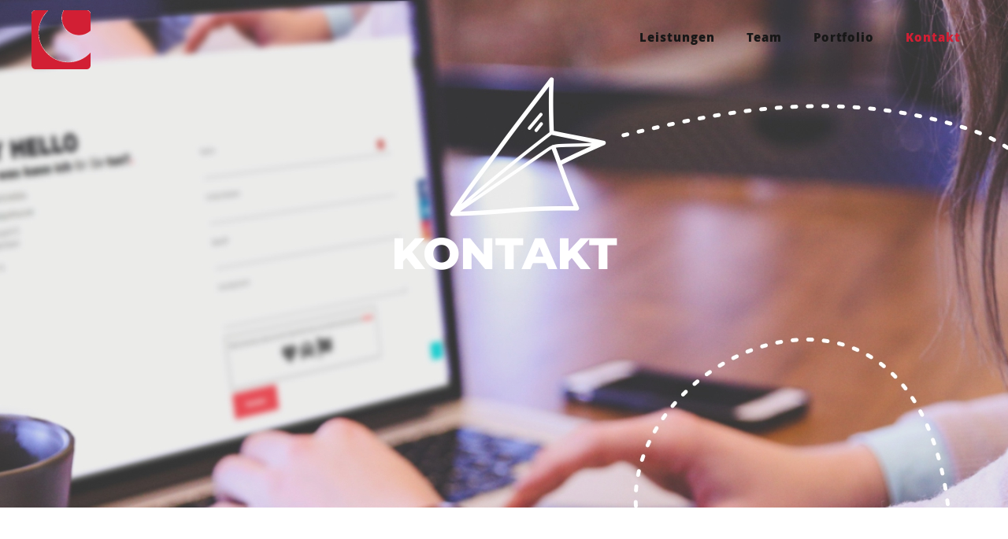

--- FILE ---
content_type: text/html; charset=UTF-8
request_url: https://www.grafiquo.de/kontakt/
body_size: 16015
content:
<!DOCTYPE html>
<html lang="de">
<head>
				
			<meta property="og:url" content="https://www.grafiquo.de/kontakt/"/>
			<meta property="og:type" content="article"/>
			<meta property="og:title" content="Kontakt"/>
			<meta property="og:description" content="Grafik- und Webdesign Bad Essen"/>
			<meta property="og:image" content=""/>
		
		
		<meta charset="UTF-8"/>
		<link rel="profile" href="http://gmpg.org/xfn/11"/>
		
				<meta name="viewport" content="width=device-width,initial-scale=1,user-scalable=yes">
		<meta name='robots' content='index, follow, max-image-preview:large, max-snippet:-1, max-video-preview:-1' />
	<style>img:is([sizes="auto" i], [sizes^="auto," i]) { contain-intrinsic-size: 3000px 1500px }</style>
	
	<!-- This site is optimized with the Yoast SEO plugin v25.3 - https://yoast.com/wordpress/plugins/seo/ -->
	<title>Kontakt - grafiquo Werbeatelier Bad Essen</title>
	<link rel="canonical" href="https://www.grafiquo.de/kontakt/" />
	<meta property="og:locale" content="de_DE" />
	<meta property="og:type" content="article" />
	<meta property="og:title" content="Kontakt - grafiquo Werbeatelier Bad Essen" />
	<meta property="og:url" content="https://www.grafiquo.de/kontakt/" />
	<meta property="og:site_name" content="grafiquo Werbeatelier Bad Essen" />
	<meta property="article:modified_time" content="2025-10-20T13:13:46+00:00" />
	<meta name="twitter:card" content="summary_large_image" />
	<meta name="twitter:label1" content="Geschätzte Lesezeit" />
	<meta name="twitter:data1" content="1 Minute" />
	<script type="application/ld+json" class="yoast-schema-graph">{"@context":"https://schema.org","@graph":[{"@type":"WebPage","@id":"https://www.grafiquo.de/kontakt/","url":"https://www.grafiquo.de/kontakt/","name":"Kontakt - grafiquo Werbeatelier Bad Essen","isPartOf":{"@id":"https://www.grafiquo.de/#website"},"datePublished":"2018-03-29T08:05:23+00:00","dateModified":"2025-10-20T13:13:46+00:00","breadcrumb":{"@id":"https://www.grafiquo.de/kontakt/#breadcrumb"},"inLanguage":"de","potentialAction":[{"@type":"ReadAction","target":["https://www.grafiquo.de/kontakt/"]}]},{"@type":"BreadcrumbList","@id":"https://www.grafiquo.de/kontakt/#breadcrumb","itemListElement":[{"@type":"ListItem","position":1,"name":"Startseite","item":"https://www.grafiquo.de/"},{"@type":"ListItem","position":2,"name":"Kontakt"}]},{"@type":"WebSite","@id":"https://www.grafiquo.de/#website","url":"https://www.grafiquo.de/","name":"grafiquo Werbeatelier Bad Essen","description":"Grafik- und Webdesign Bad Essen","potentialAction":[{"@type":"SearchAction","target":{"@type":"EntryPoint","urlTemplate":"https://www.grafiquo.de/?s={search_term_string}"},"query-input":{"@type":"PropertyValueSpecification","valueRequired":true,"valueName":"search_term_string"}}],"inLanguage":"de"}]}</script>
	<!-- / Yoast SEO plugin. -->



<link rel="alternate" type="application/rss+xml" title="grafiquo Werbeatelier Bad Essen &raquo; Feed" href="https://www.grafiquo.de/feed/" />
<link rel="alternate" type="application/rss+xml" title="grafiquo Werbeatelier Bad Essen &raquo; Kommentar-Feed" href="https://www.grafiquo.de/comments/feed/" />
<script type="text/javascript">
/* <![CDATA[ */
window._wpemojiSettings = {"baseUrl":"https:\/\/s.w.org\/images\/core\/emoji\/16.0.1\/72x72\/","ext":".png","svgUrl":"https:\/\/s.w.org\/images\/core\/emoji\/16.0.1\/svg\/","svgExt":".svg","source":{"concatemoji":"https:\/\/www.grafiquo.de\/wp-includes\/js\/wp-emoji-release.min.js?ver=6.8.3"}};
/*! This file is auto-generated */
!function(s,n){var o,i,e;function c(e){try{var t={supportTests:e,timestamp:(new Date).valueOf()};sessionStorage.setItem(o,JSON.stringify(t))}catch(e){}}function p(e,t,n){e.clearRect(0,0,e.canvas.width,e.canvas.height),e.fillText(t,0,0);var t=new Uint32Array(e.getImageData(0,0,e.canvas.width,e.canvas.height).data),a=(e.clearRect(0,0,e.canvas.width,e.canvas.height),e.fillText(n,0,0),new Uint32Array(e.getImageData(0,0,e.canvas.width,e.canvas.height).data));return t.every(function(e,t){return e===a[t]})}function u(e,t){e.clearRect(0,0,e.canvas.width,e.canvas.height),e.fillText(t,0,0);for(var n=e.getImageData(16,16,1,1),a=0;a<n.data.length;a++)if(0!==n.data[a])return!1;return!0}function f(e,t,n,a){switch(t){case"flag":return n(e,"\ud83c\udff3\ufe0f\u200d\u26a7\ufe0f","\ud83c\udff3\ufe0f\u200b\u26a7\ufe0f")?!1:!n(e,"\ud83c\udde8\ud83c\uddf6","\ud83c\udde8\u200b\ud83c\uddf6")&&!n(e,"\ud83c\udff4\udb40\udc67\udb40\udc62\udb40\udc65\udb40\udc6e\udb40\udc67\udb40\udc7f","\ud83c\udff4\u200b\udb40\udc67\u200b\udb40\udc62\u200b\udb40\udc65\u200b\udb40\udc6e\u200b\udb40\udc67\u200b\udb40\udc7f");case"emoji":return!a(e,"\ud83e\udedf")}return!1}function g(e,t,n,a){var r="undefined"!=typeof WorkerGlobalScope&&self instanceof WorkerGlobalScope?new OffscreenCanvas(300,150):s.createElement("canvas"),o=r.getContext("2d",{willReadFrequently:!0}),i=(o.textBaseline="top",o.font="600 32px Arial",{});return e.forEach(function(e){i[e]=t(o,e,n,a)}),i}function t(e){var t=s.createElement("script");t.src=e,t.defer=!0,s.head.appendChild(t)}"undefined"!=typeof Promise&&(o="wpEmojiSettingsSupports",i=["flag","emoji"],n.supports={everything:!0,everythingExceptFlag:!0},e=new Promise(function(e){s.addEventListener("DOMContentLoaded",e,{once:!0})}),new Promise(function(t){var n=function(){try{var e=JSON.parse(sessionStorage.getItem(o));if("object"==typeof e&&"number"==typeof e.timestamp&&(new Date).valueOf()<e.timestamp+604800&&"object"==typeof e.supportTests)return e.supportTests}catch(e){}return null}();if(!n){if("undefined"!=typeof Worker&&"undefined"!=typeof OffscreenCanvas&&"undefined"!=typeof URL&&URL.createObjectURL&&"undefined"!=typeof Blob)try{var e="postMessage("+g.toString()+"("+[JSON.stringify(i),f.toString(),p.toString(),u.toString()].join(",")+"));",a=new Blob([e],{type:"text/javascript"}),r=new Worker(URL.createObjectURL(a),{name:"wpTestEmojiSupports"});return void(r.onmessage=function(e){c(n=e.data),r.terminate(),t(n)})}catch(e){}c(n=g(i,f,p,u))}t(n)}).then(function(e){for(var t in e)n.supports[t]=e[t],n.supports.everything=n.supports.everything&&n.supports[t],"flag"!==t&&(n.supports.everythingExceptFlag=n.supports.everythingExceptFlag&&n.supports[t]);n.supports.everythingExceptFlag=n.supports.everythingExceptFlag&&!n.supports.flag,n.DOMReady=!1,n.readyCallback=function(){n.DOMReady=!0}}).then(function(){return e}).then(function(){var e;n.supports.everything||(n.readyCallback(),(e=n.source||{}).concatemoji?t(e.concatemoji):e.wpemoji&&e.twemoji&&(t(e.twemoji),t(e.wpemoji)))}))}((window,document),window._wpemojiSettings);
/* ]]> */
</script>
<link rel='stylesheet' id='cf7ic_style-css' href='https://www.grafiquo.de/wp-content/plugins/contact-form-7-image-captcha/css/cf7ic-style.css?ver=3.3.7' type='text/css' media='all' />
<style id='wp-emoji-styles-inline-css' type='text/css'>

	img.wp-smiley, img.emoji {
		display: inline !important;
		border: none !important;
		box-shadow: none !important;
		height: 1em !important;
		width: 1em !important;
		margin: 0 0.07em !important;
		vertical-align: -0.1em !important;
		background: none !important;
		padding: 0 !important;
	}
</style>
<link rel='stylesheet' id='wp-block-library-css' href='https://www.grafiquo.de/wp-includes/css/dist/block-library/style.min.css?ver=6.8.3' type='text/css' media='all' />
<style id='classic-theme-styles-inline-css' type='text/css'>
/*! This file is auto-generated */
.wp-block-button__link{color:#fff;background-color:#32373c;border-radius:9999px;box-shadow:none;text-decoration:none;padding:calc(.667em + 2px) calc(1.333em + 2px);font-size:1.125em}.wp-block-file__button{background:#32373c;color:#fff;text-decoration:none}
</style>
<style id='global-styles-inline-css' type='text/css'>
:root{--wp--preset--aspect-ratio--square: 1;--wp--preset--aspect-ratio--4-3: 4/3;--wp--preset--aspect-ratio--3-4: 3/4;--wp--preset--aspect-ratio--3-2: 3/2;--wp--preset--aspect-ratio--2-3: 2/3;--wp--preset--aspect-ratio--16-9: 16/9;--wp--preset--aspect-ratio--9-16: 9/16;--wp--preset--color--black: #000000;--wp--preset--color--cyan-bluish-gray: #abb8c3;--wp--preset--color--white: #ffffff;--wp--preset--color--pale-pink: #f78da7;--wp--preset--color--vivid-red: #cf2e2e;--wp--preset--color--luminous-vivid-orange: #ff6900;--wp--preset--color--luminous-vivid-amber: #fcb900;--wp--preset--color--light-green-cyan: #7bdcb5;--wp--preset--color--vivid-green-cyan: #00d084;--wp--preset--color--pale-cyan-blue: #8ed1fc;--wp--preset--color--vivid-cyan-blue: #0693e3;--wp--preset--color--vivid-purple: #9b51e0;--wp--preset--gradient--vivid-cyan-blue-to-vivid-purple: linear-gradient(135deg,rgba(6,147,227,1) 0%,rgb(155,81,224) 100%);--wp--preset--gradient--light-green-cyan-to-vivid-green-cyan: linear-gradient(135deg,rgb(122,220,180) 0%,rgb(0,208,130) 100%);--wp--preset--gradient--luminous-vivid-amber-to-luminous-vivid-orange: linear-gradient(135deg,rgba(252,185,0,1) 0%,rgba(255,105,0,1) 100%);--wp--preset--gradient--luminous-vivid-orange-to-vivid-red: linear-gradient(135deg,rgba(255,105,0,1) 0%,rgb(207,46,46) 100%);--wp--preset--gradient--very-light-gray-to-cyan-bluish-gray: linear-gradient(135deg,rgb(238,238,238) 0%,rgb(169,184,195) 100%);--wp--preset--gradient--cool-to-warm-spectrum: linear-gradient(135deg,rgb(74,234,220) 0%,rgb(151,120,209) 20%,rgb(207,42,186) 40%,rgb(238,44,130) 60%,rgb(251,105,98) 80%,rgb(254,248,76) 100%);--wp--preset--gradient--blush-light-purple: linear-gradient(135deg,rgb(255,206,236) 0%,rgb(152,150,240) 100%);--wp--preset--gradient--blush-bordeaux: linear-gradient(135deg,rgb(254,205,165) 0%,rgb(254,45,45) 50%,rgb(107,0,62) 100%);--wp--preset--gradient--luminous-dusk: linear-gradient(135deg,rgb(255,203,112) 0%,rgb(199,81,192) 50%,rgb(65,88,208) 100%);--wp--preset--gradient--pale-ocean: linear-gradient(135deg,rgb(255,245,203) 0%,rgb(182,227,212) 50%,rgb(51,167,181) 100%);--wp--preset--gradient--electric-grass: linear-gradient(135deg,rgb(202,248,128) 0%,rgb(113,206,126) 100%);--wp--preset--gradient--midnight: linear-gradient(135deg,rgb(2,3,129) 0%,rgb(40,116,252) 100%);--wp--preset--font-size--small: 13px;--wp--preset--font-size--medium: 20px;--wp--preset--font-size--large: 36px;--wp--preset--font-size--x-large: 42px;--wp--preset--spacing--20: 0.44rem;--wp--preset--spacing--30: 0.67rem;--wp--preset--spacing--40: 1rem;--wp--preset--spacing--50: 1.5rem;--wp--preset--spacing--60: 2.25rem;--wp--preset--spacing--70: 3.38rem;--wp--preset--spacing--80: 5.06rem;--wp--preset--shadow--natural: 6px 6px 9px rgba(0, 0, 0, 0.2);--wp--preset--shadow--deep: 12px 12px 50px rgba(0, 0, 0, 0.4);--wp--preset--shadow--sharp: 6px 6px 0px rgba(0, 0, 0, 0.2);--wp--preset--shadow--outlined: 6px 6px 0px -3px rgba(255, 255, 255, 1), 6px 6px rgba(0, 0, 0, 1);--wp--preset--shadow--crisp: 6px 6px 0px rgba(0, 0, 0, 1);}:where(.is-layout-flex){gap: 0.5em;}:where(.is-layout-grid){gap: 0.5em;}body .is-layout-flex{display: flex;}.is-layout-flex{flex-wrap: wrap;align-items: center;}.is-layout-flex > :is(*, div){margin: 0;}body .is-layout-grid{display: grid;}.is-layout-grid > :is(*, div){margin: 0;}:where(.wp-block-columns.is-layout-flex){gap: 2em;}:where(.wp-block-columns.is-layout-grid){gap: 2em;}:where(.wp-block-post-template.is-layout-flex){gap: 1.25em;}:where(.wp-block-post-template.is-layout-grid){gap: 1.25em;}.has-black-color{color: var(--wp--preset--color--black) !important;}.has-cyan-bluish-gray-color{color: var(--wp--preset--color--cyan-bluish-gray) !important;}.has-white-color{color: var(--wp--preset--color--white) !important;}.has-pale-pink-color{color: var(--wp--preset--color--pale-pink) !important;}.has-vivid-red-color{color: var(--wp--preset--color--vivid-red) !important;}.has-luminous-vivid-orange-color{color: var(--wp--preset--color--luminous-vivid-orange) !important;}.has-luminous-vivid-amber-color{color: var(--wp--preset--color--luminous-vivid-amber) !important;}.has-light-green-cyan-color{color: var(--wp--preset--color--light-green-cyan) !important;}.has-vivid-green-cyan-color{color: var(--wp--preset--color--vivid-green-cyan) !important;}.has-pale-cyan-blue-color{color: var(--wp--preset--color--pale-cyan-blue) !important;}.has-vivid-cyan-blue-color{color: var(--wp--preset--color--vivid-cyan-blue) !important;}.has-vivid-purple-color{color: var(--wp--preset--color--vivid-purple) !important;}.has-black-background-color{background-color: var(--wp--preset--color--black) !important;}.has-cyan-bluish-gray-background-color{background-color: var(--wp--preset--color--cyan-bluish-gray) !important;}.has-white-background-color{background-color: var(--wp--preset--color--white) !important;}.has-pale-pink-background-color{background-color: var(--wp--preset--color--pale-pink) !important;}.has-vivid-red-background-color{background-color: var(--wp--preset--color--vivid-red) !important;}.has-luminous-vivid-orange-background-color{background-color: var(--wp--preset--color--luminous-vivid-orange) !important;}.has-luminous-vivid-amber-background-color{background-color: var(--wp--preset--color--luminous-vivid-amber) !important;}.has-light-green-cyan-background-color{background-color: var(--wp--preset--color--light-green-cyan) !important;}.has-vivid-green-cyan-background-color{background-color: var(--wp--preset--color--vivid-green-cyan) !important;}.has-pale-cyan-blue-background-color{background-color: var(--wp--preset--color--pale-cyan-blue) !important;}.has-vivid-cyan-blue-background-color{background-color: var(--wp--preset--color--vivid-cyan-blue) !important;}.has-vivid-purple-background-color{background-color: var(--wp--preset--color--vivid-purple) !important;}.has-black-border-color{border-color: var(--wp--preset--color--black) !important;}.has-cyan-bluish-gray-border-color{border-color: var(--wp--preset--color--cyan-bluish-gray) !important;}.has-white-border-color{border-color: var(--wp--preset--color--white) !important;}.has-pale-pink-border-color{border-color: var(--wp--preset--color--pale-pink) !important;}.has-vivid-red-border-color{border-color: var(--wp--preset--color--vivid-red) !important;}.has-luminous-vivid-orange-border-color{border-color: var(--wp--preset--color--luminous-vivid-orange) !important;}.has-luminous-vivid-amber-border-color{border-color: var(--wp--preset--color--luminous-vivid-amber) !important;}.has-light-green-cyan-border-color{border-color: var(--wp--preset--color--light-green-cyan) !important;}.has-vivid-green-cyan-border-color{border-color: var(--wp--preset--color--vivid-green-cyan) !important;}.has-pale-cyan-blue-border-color{border-color: var(--wp--preset--color--pale-cyan-blue) !important;}.has-vivid-cyan-blue-border-color{border-color: var(--wp--preset--color--vivid-cyan-blue) !important;}.has-vivid-purple-border-color{border-color: var(--wp--preset--color--vivid-purple) !important;}.has-vivid-cyan-blue-to-vivid-purple-gradient-background{background: var(--wp--preset--gradient--vivid-cyan-blue-to-vivid-purple) !important;}.has-light-green-cyan-to-vivid-green-cyan-gradient-background{background: var(--wp--preset--gradient--light-green-cyan-to-vivid-green-cyan) !important;}.has-luminous-vivid-amber-to-luminous-vivid-orange-gradient-background{background: var(--wp--preset--gradient--luminous-vivid-amber-to-luminous-vivid-orange) !important;}.has-luminous-vivid-orange-to-vivid-red-gradient-background{background: var(--wp--preset--gradient--luminous-vivid-orange-to-vivid-red) !important;}.has-very-light-gray-to-cyan-bluish-gray-gradient-background{background: var(--wp--preset--gradient--very-light-gray-to-cyan-bluish-gray) !important;}.has-cool-to-warm-spectrum-gradient-background{background: var(--wp--preset--gradient--cool-to-warm-spectrum) !important;}.has-blush-light-purple-gradient-background{background: var(--wp--preset--gradient--blush-light-purple) !important;}.has-blush-bordeaux-gradient-background{background: var(--wp--preset--gradient--blush-bordeaux) !important;}.has-luminous-dusk-gradient-background{background: var(--wp--preset--gradient--luminous-dusk) !important;}.has-pale-ocean-gradient-background{background: var(--wp--preset--gradient--pale-ocean) !important;}.has-electric-grass-gradient-background{background: var(--wp--preset--gradient--electric-grass) !important;}.has-midnight-gradient-background{background: var(--wp--preset--gradient--midnight) !important;}.has-small-font-size{font-size: var(--wp--preset--font-size--small) !important;}.has-medium-font-size{font-size: var(--wp--preset--font-size--medium) !important;}.has-large-font-size{font-size: var(--wp--preset--font-size--large) !important;}.has-x-large-font-size{font-size: var(--wp--preset--font-size--x-large) !important;}
:where(.wp-block-post-template.is-layout-flex){gap: 1.25em;}:where(.wp-block-post-template.is-layout-grid){gap: 1.25em;}
:where(.wp-block-columns.is-layout-flex){gap: 2em;}:where(.wp-block-columns.is-layout-grid){gap: 2em;}
:root :where(.wp-block-pullquote){font-size: 1.5em;line-height: 1.6;}
</style>
<link rel='stylesheet' id='contact-form-7-css' href='https://www.grafiquo.de/wp-content/plugins/contact-form-7/includes/css/styles.css?ver=6.1' type='text/css' media='all' />
<link rel='stylesheet' id='wpa-css-css' href='https://www.grafiquo.de/wp-content/plugins/honeypot/includes/css/wpa.css?ver=2.2.12' type='text/css' media='all' />
<link rel='stylesheet' id='kvell-edge-default-style-css' href='https://www.grafiquo.de/wp-content/themes/kvell/style.css?ver=6.8.3' type='text/css' media='all' />
<link rel='stylesheet' id='kvell-edge-modules-css' href='https://www.grafiquo.de/wp-content/themes/kvell/assets/css/modules.min.css?ver=6.8.3' type='text/css' media='all' />
<style id='kvell-edge-modules-inline-css' type='text/css'>
.page-id-1004.edgtf-boxed .edgtf-wrapper { background-attachment: fixed;}.page-id-1004.edgtf-paspartu-enabled .edgtf-wrapper { padding: 20px;}.edgtf-paspartu-enabled .edgtf-page-header .edgtf-fixed-wrapper.fixed, .edgtf-paspartu-enabled .edgtf-sticky-header, .edgtf-paspartu-enabled .edgtf-mobile-header.mobile-header-appear .edgtf-mobile-header-inner { left: 20px;width: calc(100% - 40px);}.edgtf-paspartu-enabled.edgtf-fixed-paspartu-enabled .edgtf-page-header .edgtf-fixed-wrapper.fixed, .edgtf-paspartu-enabled.edgtf-fixed-paspartu-enabled .edgtf-sticky-header.header-appear, .edgtf-paspartu-enabled.edgtf-fixed-paspartu-enabled .edgtf-mobile-header.mobile-header-appear .edgtf-mobile-header-inner { margin-top: 20px;}.page-id-1004 .edgtf-content .edgtf-content-inner > .edgtf-container > .edgtf-container-inner, .page-id-1004 .edgtf-content .edgtf-content-inner > .edgtf-full-width > .edgtf-full-width-inner { padding: 0;}@media only screen and (max-width: 1024px) {.page-id-1004 .edgtf-content .edgtf-content-inner > .edgtf-container > .edgtf-container-inner, .page-id-1004 .edgtf-content .edgtf-content-inner > .edgtf-full-width > .edgtf-full-width-inner { padding: 0;}}.page-id-1004 .edgtf-content .edgtf-content-inner > .edgtf-container > .edgtf-container-inner, .page-id-1004 .edgtf-content .edgtf-content-inner > .edgtf-full-width > .edgtf-full-width-inner { padding: 0;}@media only screen and (max-width: 1024px) {.page-id-1004 .edgtf-content .edgtf-content-inner > .edgtf-container > .edgtf-container-inner, .page-id-1004 .edgtf-content .edgtf-content-inner > .edgtf-full-width > .edgtf-full-width-inner { padding: 0;}}
</style>
<link rel='stylesheet' id='edgtf-font_awesome-css' href='https://www.grafiquo.de/wp-content/themes/kvell/assets/css/font-awesome/css/font-awesome.min.css?ver=6.8.3' type='text/css' media='all' />
<link rel='stylesheet' id='edgtf-font_elegant-css' href='https://www.grafiquo.de/wp-content/themes/kvell/assets/css/elegant-icons/style.min.css?ver=6.8.3' type='text/css' media='all' />
<link rel='stylesheet' id='edgtf-ion_icons-css' href='https://www.grafiquo.de/wp-content/themes/kvell/assets/css/ion-icons/css/ionicons.min.css?ver=6.8.3' type='text/css' media='all' />
<link rel='stylesheet' id='edgtf-linea_icons-css' href='https://www.grafiquo.de/wp-content/themes/kvell/assets/css/linea-icons/style.css?ver=6.8.3' type='text/css' media='all' />
<link rel='stylesheet' id='edgtf-linear_icons-css' href='https://www.grafiquo.de/wp-content/themes/kvell/assets/css/linear-icons/style.css?ver=6.8.3' type='text/css' media='all' />
<link rel='stylesheet' id='edgtf-dripicons-css' href='https://www.grafiquo.de/wp-content/themes/kvell/assets/css/dripicons/dripicons.css?ver=6.8.3' type='text/css' media='all' />
<link rel='stylesheet' id='mediaelement-css' href='https://www.grafiquo.de/wp-includes/js/mediaelement/mediaelementplayer-legacy.min.css?ver=4.2.17' type='text/css' media='all' />
<link rel='stylesheet' id='wp-mediaelement-css' href='https://www.grafiquo.de/wp-includes/js/mediaelement/wp-mediaelement.min.css?ver=6.8.3' type='text/css' media='all' />
<link rel='stylesheet' id='kvell-edge-style-dynamic-css' href='https://www.grafiquo.de/wp-content/themes/kvell/assets/css/style_dynamic.css?ver=1762085401' type='text/css' media='all' />
<link rel='stylesheet' id='kvell-edge-modules-responsive-css' href='https://www.grafiquo.de/wp-content/themes/kvell/assets/css/modules-responsive.min.css?ver=6.8.3' type='text/css' media='all' />
<link rel='stylesheet' id='kvell-edge-style-dynamic-responsive-css' href='https://www.grafiquo.de/wp-content/themes/kvell/assets/css/style_dynamic_responsive.css?ver=1762085401' type='text/css' media='all' />
<link rel='stylesheet' id='kvell-edge-google-fonts-css' href='//www.grafiquo.de/wp-content/uploads/omgf/kvell-edge-google-fonts/kvell-edge-google-fonts.css?ver=1760972204' type='text/css' media='all' />
<link rel='stylesheet' id='js_composer_front-css' href='https://www.grafiquo.de/wp-content/plugins/js_composer/assets/css/js_composer.min.css?ver=7.0' type='text/css' media='all' />
<script type="text/javascript" src="https://www.grafiquo.de/wp-includes/js/jquery/jquery.min.js?ver=3.7.1" id="jquery-core-js"></script>
<script type="text/javascript" src="https://www.grafiquo.de/wp-includes/js/jquery/jquery-migrate.min.js?ver=3.4.1" id="jquery-migrate-js"></script>
<script></script><link rel="https://api.w.org/" href="https://www.grafiquo.de/wp-json/" /><link rel="alternate" title="JSON" type="application/json" href="https://www.grafiquo.de/wp-json/wp/v2/pages/1004" /><link rel="EditURI" type="application/rsd+xml" title="RSD" href="https://www.grafiquo.de/xmlrpc.php?rsd" />
<meta name="generator" content="WordPress 6.8.3" />
<link rel='shortlink' href='https://www.grafiquo.de/?p=1004' />
<link rel="alternate" title="oEmbed (JSON)" type="application/json+oembed" href="https://www.grafiquo.de/wp-json/oembed/1.0/embed?url=https%3A%2F%2Fwww.grafiquo.de%2Fkontakt%2F" />
<link rel="alternate" title="oEmbed (XML)" type="text/xml+oembed" href="https://www.grafiquo.de/wp-json/oembed/1.0/embed?url=https%3A%2F%2Fwww.grafiquo.de%2Fkontakt%2F&#038;format=xml" />
<meta name="cdp-version" content="1.5.0" /><!-- Analytics by WP Statistics - https://wp-statistics.com -->
<script src="https://cloud.ccm19.de/app.js?apiKey=b61d647a0fc49df629338d33b85bce4e1ff9d18c51bad953&amp;domain=688cc7c44f54f241be0f62d2" referrerpolicy="origin"></script>
        <script>
        var gdpr_compliant_recaptcha_stamp = '35015fd0d04b69ecbecd639a78da378e5ea235de7fbddbfc9dd54559cbb889fd';
        var gdpr_compliant_recaptcha_ip = '18.190.152.177';
        var gdpr_compliant_recaptcha_nonce = null;
        var gdpr_compliant_recaptcha = {
            stampLoaded : false,
            // Create an array to store override functions
            originalFetches : [],
            originalXhrOpens : [],
            originalXhrSends : [],
            originalFetch : window.fetch,
            abortController : new AbortController(),
            originalXhrOpen : XMLHttpRequest.prototype.open,
            originalXhrSend : XMLHttpRequest.prototype.send,

            // Function to check if a string is a valid JSON
            isValidJson : function( str ) {
                try {
                    JSON.parse( str );
                    return true;
                } catch ( error ) {
                    return false;
                }
            },

            // Function to handle fetch response
            handleFetchResponse: function (input, init) {
                // Store method and URL
                var method = (init && init.method) ? init.method.toUpperCase() : 'GET';
                var url = input;
                gdpr_compliant_recaptcha.originalFetches.forEach(overrideFunction => {
                            overrideFunction.apply(this, arguments);
                });
                // Bind the original fetch function to the window object
                var originalFetchBound = gdpr_compliant_recaptcha.originalFetch.bind(window);
                try{
                    // Call the original fetch method
                    //return gdpr_compliant_recaptcha.originalFetch.apply(this, arguments).then(function (response) {
                    return originalFetchBound(input, init).then(function (response) {
                        var clonedResponse = response.clone();
                        // Check for an error response
                        if (response.ok && method === 'POST') {
                            // Parse the response JSON
                            return response.text().then(function (responseData) {
                                var data = responseData;
                                if (gdpr_compliant_recaptcha.isValidJson(responseData)) {
                                    data = JSON.parse(responseData);
                                }
                                // Check if the gdpr_error_message parameter is present
                                if (data.data && data.data.gdpr_error_message) {
                                    gdpr_compliant_recaptcha.displayErrorMessage(data.data.gdpr_error_message);
                                    gdpr_compliant_recaptcha.abortController.abort();
                                    return Promise.reject(new Error('Request aborted'));
                                }
                                // Return the original response for non-error cases
                                return clonedResponse;
                            });
                        }
                        return clonedResponse;
                    });
                } catch (error) {
                    // Return a resolved promise in case of an error
                    return Promise.resolve();
                }
            },

            // Full implementation of SHA265 hashing algorithm.
            sha256 : function( ascii ) {
                function rightRotate( value, amount ) {
                    return ( value>>>amount ) | ( value<<(32 - amount ) );
                }

                var mathPow = Math.pow;
                var maxWord = mathPow( 2, 32 );
                var lengthProperty = 'length';

                // Used as a counter across the whole file
                var i, j;
                var result = '';

                var words = [];
                var asciiBitLength = ascii[ lengthProperty ] * 8;

                // Caching results is optional - remove/add slash from front of this line to toggle.
                // Initial hash value: first 32 bits of the fractional parts of the square roots of the first 8 primes
                // (we actually calculate the first 64, but extra values are just ignored).
                var hash = this.sha256.h = this.sha256.h || [];

                // Round constants: First 32 bits of the fractional parts of the cube roots of the first 64 primes.
                var k = this.sha256.k = this.sha256.k || [];
                var primeCounter = k[ lengthProperty ];

                var isComposite = {};
                for ( var candidate = 2; primeCounter < 64; candidate++ ) {
                    if ( ! isComposite[ candidate ] ) {
                        for ( i = 0; i < 313; i += candidate ) {
                            isComposite[ i ] = candidate;
                        }
                        hash[ primeCounter ] = ( mathPow( candidate, 0.5 ) * maxWord ) | 0;
                        k[ primeCounter++ ] = ( mathPow( candidate, 1 / 3 ) * maxWord ) | 0;
                    }
                }

                // Append Ƈ' bit (plus zero padding).
                ascii += '\x80';

                // More zero padding
                while ( ascii[ lengthProperty ] % 64 - 56 ){
                ascii += '\x00';
                }

                for ( i = 0, max = ascii[ lengthProperty ]; i < max; i++ ) {
                    j = ascii.charCodeAt( i );

                    // ASCII check: only accept characters in range 0-255
                    if ( j >> 8 ) {
                    return;
                    }
                    words[ i >> 2 ] |= j << ( ( 3 - i ) % 4 ) * 8;
                }
                words[ words[ lengthProperty ] ] = ( ( asciiBitLength / maxWord ) | 0 );
                words[ words[ lengthProperty ] ] = ( asciiBitLength );

                // process each chunk
                for ( j = 0, max = words[ lengthProperty ]; j < max; ) {

                    // The message is expanded into 64 words as part of the iteration
                    var w = words.slice( j, j += 16 );
                    var oldHash = hash;

                    // This is now the undefinedworking hash, often labelled as variables a...g
                    // (we have to truncate as well, otherwise extra entries at the end accumulate.
                    hash = hash.slice( 0, 8 );

                    for ( i = 0; i < 64; i++ ) {
                        var i2 = i + j;

                        // Expand the message into 64 words
                        var w15 = w[ i - 15 ], w2 = w[ i - 2 ];

                        // Iterate
                        var a = hash[ 0 ], e = hash[ 4 ];
                        var temp1 = hash[ 7 ]
                            + ( rightRotate( e, 6 ) ^ rightRotate( e, 11 ) ^ rightRotate( e, 25 ) ) // S1
                            + ( ( e&hash[ 5 ] ) ^ ( ( ~e ) &hash[ 6 ] ) ) // ch
                            + k[i]
                            // Expand the message schedule if needed
                            + ( w[ i ] = ( i < 16 ) ? w[ i ] : (
                                    w[ i - 16 ]
                                    + ( rightRotate( w15, 7 ) ^ rightRotate( w15, 18 ) ^ ( w15 >>> 3 ) ) // s0
                                    + w[ i - 7 ]
                                    + ( rightRotate( w2, 17 ) ^ rightRotate( w2, 19 ) ^ ( w2 >>> 10 ) ) // s1
                                ) | 0
                            );

                        // This is only used once, so *could* be moved below, but it only saves 4 bytes and makes things unreadble:
                        var temp2 = ( rightRotate( a, 2 ) ^ rightRotate( a, 13 ) ^ rightRotate( a, 22 ) ) // S0
                            + ( ( a&hash[ 1 ] )^( a&hash[ 2 ] )^( hash[ 1 ]&hash[ 2 ] ) ); // maj

                            // We don't bother trimming off the extra ones,
                            // they're harmless as long as we're truncating when we do the slice().
                        hash = [ ( temp1 + temp2 )|0 ].concat( hash );
                        hash[ 4 ] = ( hash[ 4 ] + temp1 ) | 0;
                    }

                    for ( i = 0; i < 8; i++ ) {
                        hash[ i ] = ( hash[ i ] + oldHash[ i ] ) | 0;
                    }
                }

                for ( i = 0; i < 8; i++ ) {
                    for ( j = 3; j + 1; j-- ) {
                        var b = ( hash[ i ]>>( j * 8 ) ) & 255;
                        result += ( ( b < 16 ) ? 0 : '' ) + b.toString( 16 );
                    }
                }
                return result;
            },

            // Replace with your desired hash function.
            hashFunc : function( x ) {
                return this.sha256( x );
            },

            // Convert hex char to binary string.
            hexInBin : function( x ) {
                var ret = '';
                switch( x.toUpperCase() ) {
                    case '0':
                    return '0000';
                    break;
                    case '1':
                    return '0001';
                    break;
                    case '2':
                    return '0010';
                    break;
                    case '3':
                    return '0011';
                    break;
                    case '4':
                    return '0100';
                    break;
                    case '5':
                    return '0101';
                    break;
                    case '6':
                    return '0110';
                    break;
                    case '7':
                    return '0111';
                    break;
                    case '8':
                    return '1000';
                    break;
                    case '9':
                    return '1001';
                    break;
                    case 'A':
                    return '1010';
                    break;
                    case 'B':
                    return '1011';
                    break;
                    case 'C':
                    return '1100';
                    break;
                    case 'D':
                    return '1101';
                    break;
                    case 'E':
                    return '1110';
                    break;
                    case 'F':
                    return '1111';
                    break;
                    default :
                    return '0000';
                }
            },

            // Gets the leading number of bits from the string.
            extractBits : function( hexString, numBits ) {
                var bitString = '';
                var numChars = Math.ceil( numBits / 4 );
                for ( var i = 0; i < numChars; i++ ){
                    bitString = bitString + '' + this.hexInBin( hexString.charAt( i ) );
                }

                bitString = bitString.substr( 0, numBits );
                return bitString;
            },

            // Check if a given nonce is a solution for this stamp and difficulty
            // the $difficulty number of leading bits must all be 0 to have a valid solution.
            checkNonce : function( difficulty, stamp, nonce ) {
                var colHash = this.hashFunc( stamp + nonce );
                var checkBits = this.extractBits( colHash, difficulty );
                return ( checkBits == 0 );
            },

            sleep : function( ms ) {
                return new Promise( resolve => setTimeout( resolve, ms ) );
            },

            // Iterate through as many nonces as it takes to find one that gives us a solution hash at the target difficulty.
            findHash : async function() {
                var hashStamp = gdpr_compliant_recaptcha_stamp;
                var clientIP = gdpr_compliant_recaptcha_ip;
                var hashDifficulty = '12';

                var nonce = 1;

                while( ! this.checkNonce( hashDifficulty, hashStamp, nonce ) ) {
                    nonce++;
                    if ( nonce % 10000 == 0 ) {
                        let remaining = Math.round( ( Math.pow( 2, hashDifficulty ) - nonce ) / 10000 );
                        // Don't peg the CPU and prevent the browser from rendering these updates
                        //await this.sleep( 100 );
                    }
                }
                gdpr_compliant_recaptcha_nonce = nonce;
                
                fetch('https://www.grafiquo.de/wp-admin/admin-ajax.php', {
                    method: 'POST',
                    headers: {
                        'Content-Type': 'application/x-www-form-urlencoded'
                    },
                    body: 'action=check_stamp' +
                          '&hashStamp=' + encodeURIComponent(hashStamp) +
                          '&hashDifficulty=' + encodeURIComponent(hashDifficulty) +
                          '&clientIP=' + encodeURIComponent(clientIP) +
                          '&hashNonce=' + encodeURIComponent(nonce)
                })
                .then(function (response) {
                });
                return true;
            },
            
            initCaptcha : function(){
                fetch('https://www.grafiquo.de/wp-admin/admin-ajax.php?action=get_stamp', {
                    method: 'GET',
                    headers: {
                        'Content-Type': 'application/x-www-form-urlencoded'
                    },
                })
                .then(function (response) {
                    return response.json();
                })
                .then(function (response) {
                    gdpr_compliant_recaptcha_stamp = response.stamp;
                    gdpr_compliant_recaptcha_ip = response.client_ip;
                    gdpr_compliant_recaptcha.findHash();
                });

            },

            // Function to display a nice-looking error message
            displayErrorMessage : function(message) {
                // Create a div for the error message
                var errorMessageElement = document.createElement('div');
                errorMessageElement.className = 'error-message';
                errorMessageElement.textContent = message;

                // Style the error message
                errorMessageElement.style.position = 'fixed';
                errorMessageElement.style.top = '50%';
                errorMessageElement.style.left = '50%';
                errorMessageElement.style.transform = 'translate(-50%, -50%)';
                errorMessageElement.style.background = '#ff3333';
                errorMessageElement.style.color = '#ffffff';
                errorMessageElement.style.padding = '15px';
                errorMessageElement.style.borderRadius = '10px';
                errorMessageElement.style.zIndex = '1000';

                // Append the error message to the body
                document.body.appendChild(errorMessageElement);

                // Remove the error message after a delay (e.g., 5 seconds)
                setTimeout(function () {
                    errorMessageElement.remove();
                }, 5000);
            },

            addFirstStamp : function(e){
                if( ! gdpr_compliant_recaptcha.stampLoaded){
                    gdpr_compliant_recaptcha.stampLoaded = true;
                    gdpr_compliant_recaptcha.initCaptcha();
                    let forms = document.querySelectorAll('form');
                    //This is important to mark password fields. They shall not be posted to the inbox
                    function convertStringToNestedObject(str) {
                        var keys = str.match(/[^\[\]]+|\[[^\[\]]+\]/g); // Extrahiere Wörter und eckige Klammern
                        var obj = {};
                        var tempObj = obj;

                        for (var i = 0; i < keys.length; i++) {
                            var key = keys[i];

                            // Wenn die eckigen Klammern vorhanden sind
                            if (key.startsWith('[') && key.endsWith(']')) {
                                key = key.substring(1, key.length - 1); // Entferne eckige Klammern
                            }

                            tempObj[key] = (i === keys.length - 1) ? null : {};
                            tempObj = tempObj[key];
                        }

                        return obj;
                    }
                    forms.forEach(form => {
                        let passwordInputs = form.querySelectorAll("input[type='password']");
                        let hashPWFields = [];
                        passwordInputs.forEach(input => {
                            hashPWFields.push(convertStringToNestedObject(input.getAttribute('name')));
                        });
                        
                        if (hashPWFields.length !== 0) {
                            let hashPWFieldsInput = document.createElement('input');
                            hashPWFieldsInput.type = 'hidden';
                            hashPWFieldsInput.classList.add('hashPWFields');
                            hashPWFieldsInput.name = 'hashPWFields';
                            hashPWFieldsInput.value = btoa(JSON.stringify(hashPWFields));//btoa(hashPWFields);
                            form.prepend(hashPWFieldsInput);
                        }
                    });

                    // Override open method to store method and URL
                    XMLHttpRequest.prototype.open = function (method, url) {
                        this._method = method;
                        this._url = url;
                        return gdpr_compliant_recaptcha.originalXhrOpen.apply(this, arguments);
                    };

                    // Override send method to set up onreadystatechange dynamically
                    XMLHttpRequest.prototype.send = function (data) {
                        var self = this;

                        function handleReadyStateChange() {
                            if (self.readyState === 4 && self._method === 'POST') {
                                // Check for an error response
                                if (self.status >= 200 && self.status < 300) {
                                    var responseData = self.responseType === 'json' ? self.response : self.responseText;
                                    if(gdpr_compliant_recaptcha.isValidJson(responseData)){
                                        // Parse the response JSON
                                        responseData = JSON.parse(responseData);
                                    }
                                    // Check if the gdpr_error_message parameter is present
                                    if (!responseData.success && responseData.data && responseData.data.gdpr_error_message) {
                                        // Show an error message
                                        gdpr_compliant_recaptcha.displayErrorMessage(responseData.data.gdpr_error_message);
                                        gdpr_compliant_recaptcha.abortController.abort();
                                        return null;
                                    }
                                }
                            }
                            // Call the original onreadystatechange function
                            if (self._originalOnReadyStateChange) {
                                self._originalOnReadyStateChange.apply(self, arguments);
                            }
                        }

                        // Set up onreadystatechange dynamically
                        if (!this._originalOnReadyStateChange) {
                            this._originalOnReadyStateChange = this.onreadystatechange;
                            this.onreadystatechange = handleReadyStateChange;
                        }

                        // Call each override function in order
                        gdpr_compliant_recaptcha.originalXhrSends.forEach(overrideFunction => {
                            overrideFunction.apply(this, arguments);
                        });

                        result = gdpr_compliant_recaptcha.originalXhrSend.apply(this, arguments);
                        if (result instanceof Promise){
                            return result.then(function() {});
                        }else{
                            return result;
                        }
                    };

                    // Override window.fetch globally
                    window.fetch = gdpr_compliant_recaptcha.handleFetchResponse;

                    setInterval( gdpr_compliant_recaptcha.initCaptcha, 10 * 60000 );
                }
            }
        }
        window.addEventListener( 'load', function gdpr_compliant_recaptcha_load () {
            document.addEventListener( 'keydown', gdpr_compliant_recaptcha.addFirstStamp, { once : true } );
            document.addEventListener( 'mousemove', gdpr_compliant_recaptcha.addFirstStamp, { once : true } );
            document.addEventListener( 'scroll', gdpr_compliant_recaptcha.addFirstStamp, { once : true } );
            document.addEventListener( 'click', gdpr_compliant_recaptcha.addFirstStamp, { once : true } );
        } );
        </script>
        <meta name="generator" content="Powered by WPBakery Page Builder - drag and drop page builder for WordPress."/>
<link rel="icon" href="https://www.grafiquo.de/wp-content/uploads/2023/10/cropped-Logo_2019-1200_50-32x32.png" sizes="32x32" />
<link rel="icon" href="https://www.grafiquo.de/wp-content/uploads/2023/10/cropped-Logo_2019-1200_50-192x192.png" sizes="192x192" />
<link rel="apple-touch-icon" href="https://www.grafiquo.de/wp-content/uploads/2023/10/cropped-Logo_2019-1200_50-180x180.png" />
<meta name="msapplication-TileImage" content="https://www.grafiquo.de/wp-content/uploads/2023/10/cropped-Logo_2019-1200_50-270x270.png" />
		<style type="text/css" id="wp-custom-css">
			#edgtf-back-to-top .edgtf-icon-stack {
background-color: #D21F34;
}
ul, ol  {
font-family: Montserrat,sans-serif;
font-size: 16px;
line-height: 25px;
font-weight: 400;
list-style-position: outside;
padding-left: 25px;
	color: #000000;
}
		</style>
		<style type="text/css" data-type="vc_shortcodes-custom-css">.vc_custom_1522312527445{padding-top: 133px !important;padding-bottom: 74px !important;}</style><noscript><style> .wpb_animate_when_almost_visible { opacity: 1; }</style></noscript></head>
<body class="wp-singular page-template page-template-full-width page-template-full-width-php page page-id-1004 wp-theme-kvell wp-child-theme-kvell-child kvell-core-1.2 kvell child-child-ver-1.0.1 kvell-ver-1.6 edgtf-smooth-scroll edgtf-grid-1300 edgtf-empty-google-api edgtf-wide-dropdown-menu-in-grid edgtf-no-behavior edgtf-dropdown-animate-height edgtf-header-standard edgtf-menu-area-shadow-disable edgtf-menu-area-in-grid-shadow-disable edgtf-menu-area-border-disable edgtf-menu-area-in-grid-border-disable edgtf-logo-area-border-disable edgtf-header-vertical-shadow-disable edgtf-header-vertical-border-disable edgtf-default-mobile-header edgtf-sticky-up-mobile-header wpb-js-composer js-comp-ver-7.0 vc_responsive" itemscope itemtype="http://schema.org/WebPage">
	
    <div class="edgtf-wrapper">
        <div class="edgtf-wrapper-inner">
            
<header class="edgtf-page-header">
		
				
	<div class="edgtf-menu-area edgtf-menu-right">
				
						
			<div class="edgtf-vertical-align-containers">
				<div class="edgtf-position-left"><!--
				 --><div class="edgtf-position-left-inner">
						

<div class="edgtf-logo-wrapper">
    <a itemprop="url" href="https://www.grafiquo.de/" style="height: 75px;">
        <img itemprop="image" class="edgtf-normal-logo" src="https://www.grafiquo.de/wp-content/uploads/2025/06/Logo_2019-200x200-1-e1749654563802.gif" width="150" height="150"  alt="logo"/>
        <img itemprop="image" class="edgtf-dark-logo" src="https://www.grafiquo.de/wp-content/uploads/2025/06/Logo_2019-200x200-1-e1749654563802.gif" width="150" height="150"  alt="dark logo"/>        <img itemprop="image" class="edgtf-light-logo" src="https://www.grafiquo.de/wp-content/uploads/2025/06/Logo_2019-200x200-1-e1749654563802.gif" width="150" height="150"  alt="light logo"/>    </a>
</div>

											</div>
				</div>
								<div class="edgtf-position-right"><!--
				 --><div class="edgtf-position-right-inner">
													
<nav class="edgtf-main-menu edgtf-drop-down edgtf-default-nav">
    <ul id="menu-hauptmenu" class="clearfix"><li id="nav-menu-item-4761" class="menu-item menu-item-type-post_type menu-item-object-page menu-item-has-children  has_sub narrow"><a href="https://www.grafiquo.de/leistungen/" class=""><span class="item_outer"><span class="item_plus_mark"></span><span class="item_text">Leistungen</span><i class="edgtf-menu-arrow fa fa-angle-down"></i></span></a>
<div class="second"><div class="inner"><ul>
	<li id="nav-menu-item-4762" class="menu-item menu-item-type-post_type menu-item-object-page "><a href="https://www.grafiquo.de/design/" class=""><span class="item_outer"><span class="item_plus_mark"></span><span class="item_text">Design</span></span></a></li>
</ul></div></div>
</li>
<li id="nav-menu-item-3355" class="menu-item menu-item-type-post_type menu-item-object-page  narrow"><a href="https://www.grafiquo.de/team/" class=""><span class="item_outer"><span class="item_plus_mark"></span><span class="item_text">Team</span></span></a></li>
<li id="nav-menu-item-3220" class="menu-item menu-item-type-post_type menu-item-object-page  narrow"><a href="https://www.grafiquo.de/portfolio/" class=""><span class="item_outer"><span class="item_plus_mark"></span><span class="item_text">Portfolio</span></span></a></li>
<li id="nav-menu-item-3327" class="menu-item menu-item-type-post_type menu-item-object-page current-menu-item page_item page-item-1004 current_page_item edgtf-active-item narrow"><a href="https://www.grafiquo.de/kontakt/" class=" current "><span class="item_outer"><span class="item_plus_mark"></span><span class="item_text">Kontakt</span></span></a></li>
</ul></nav>

																	</div>
				</div>
			</div>
			
			</div>
			
		
		
	</header>


<header class="edgtf-mobile-header">
		
	<div class="edgtf-mobile-header-inner">
		<div class="edgtf-mobile-header-holder">
			<div class="edgtf-grid">
				<div class="edgtf-vertical-align-containers">
					<div class="edgtf-vertical-align-containers">
													<div class="edgtf-mobile-menu-opener edgtf-mobile-menu-opener-icon-pack">
								<a href="javascript:void(0)">
									<span class="edgtf-mobile-menu-icon">
										<span aria-hidden="true" class="edgtf-icon-font-elegant icon_menu "></span>									</span>
																	</a>
							</div>
												<div class="edgtf-position-center"><!--
						 --><div class="edgtf-position-center-inner">
								

<div class="edgtf-mobile-logo-wrapper">
    <a itemprop="url" href="https://www.grafiquo.de/" style="height: 75px">
        <img itemprop="image" src="https://www.grafiquo.de/wp-content/uploads/2025/06/Logo_2019-200x200-1-e1749654563802.gif" width="150" height="150"  alt="Mobile Logo"/>
    </a>
</div>

							</div>
						</div>
						<div class="edgtf-position-right"><!--
						 --><div class="edgtf-position-right-inner">
															</div>
						</div>
					</div>
				</div>
			</div>
		</div>
		
    <nav class="edgtf-mobile-nav" role="navigation" aria-label="Mobile Menu">
        <div class="edgtf-grid">
            <ul id="menu-hauptmenu-1" class=""><li id="mobile-menu-item-4761" class="menu-item menu-item-type-post_type menu-item-object-page menu-item-has-children  has_sub"><a href="https://www.grafiquo.de/leistungen/" class=""><span>Leistungen</span></a><span class="mobile_arrow"><i class="edgtf-sub-arrow fa fa-angle-right"></i><i class="fa fa-angle-down"></i></span>
<ul class="sub_menu">
	<li id="mobile-menu-item-4762" class="menu-item menu-item-type-post_type menu-item-object-page "><a href="https://www.grafiquo.de/design/" class=""><span>Design</span></a></li>
</ul>
</li>
<li id="mobile-menu-item-3355" class="menu-item menu-item-type-post_type menu-item-object-page "><a href="https://www.grafiquo.de/team/" class=""><span>Team</span></a></li>
<li id="mobile-menu-item-3220" class="menu-item menu-item-type-post_type menu-item-object-page "><a href="https://www.grafiquo.de/portfolio/" class=""><span>Portfolio</span></a></li>
<li id="mobile-menu-item-3327" class="menu-item menu-item-type-post_type menu-item-object-page current-menu-item page_item page-item-1004 current_page_item edgtf-active-item"><a href="https://www.grafiquo.de/kontakt/" class=" current "><span>Kontakt</span></a></li>
</ul>        </div>
    </nav>

	</div>
	
	</header>

			<a id='edgtf-back-to-top' href='#'>
				<span class="edgtf-btt-background-holder">
					<span class="edgtf-btt-background"></span>
				</span>
                <span class="edgtf-icon-stack">
                     <i class="edgtf-icon-font-awesome fa fa-angle-up "></i>                </span>
			</a>
			        
            <div class="edgtf-content" style="margin-top: -100px">
                <div class="edgtf-content-inner">
<div class="edgtf-title-holder edgtf-centered-type edgtf-title-full-width edgtf-title-va-window-top edgtf-preload-background edgtf-has-bg-image edgtf-bg-parallax" style="height: 645px;background-color: #7bdcb5;background-image:url(https://www.grafiquo.de/wp-content/uploads/2024/01/grafiquo-Kontakt-Bild.jpg);" data-height="645">
			<div class="edgtf-title-image">
			<img itemprop="image" src="https://www.grafiquo.de/wp-content/uploads/2024/01/grafiquo-Kontakt-Bild.jpg" alt="Image Alt" />
		</div>
		<div class="edgtf-title-wrapper" >
		<div class="edgtf-title-inner">
			<div class="edgtf-grid">
									<h1 class="edgtf-page-title entry-title" style="color: #ffffff">Kontakt</h1>
											</div>
	    </div>
	</div>
</div>


<div class="edgtf-full-width">
    	<div class="edgtf-full-width-inner">
        					<div class="edgtf-grid-row">
				<div class="edgtf-page-content-holder edgtf-grid-col-12">
					<section class="wpb-content-wrapper"><div class="edgtf-row-grid-section-wrapper "  ><div class="edgtf-row-grid-section"><div class="vc_row wpb_row vc_row-fluid vc_custom_1522312527445" ><div class="wpb_column vc_column_container vc_col-sm-12 vc_col-md-6"><div class="vc_column-inner"><div class="wpb_wrapper"><div class="edgtf-elements-holder   edgtf-one-column  edgtf-responsive-mode-768 " ><div class="edgtf-eh-item     "  data-item-class="edgtf-eh-custom-2014">
	<div class="edgtf-eh-item-inner">
		<div class="edgtf-eh-item-content edgtf-eh-custom-2014" style="padding: 0px 0% 10px 0%">
			<div class="edgtf-section-title-holder  edgtf-st-standard edgtf-st-title-left edgtf-st-normal-space  edgtf-st-subtitle-dot" >
	<div class="edgtf-st-inner">
					<h1 class="edgtf-st-title" >
				Say Hello			</h1>
		                        <span class="edgtf-st-subtitle" style="margin-top: 4px">
                                    <span class="edgtf-st-subtitle-inner">Oder was kann ich <span class="edgtf-st-subtitle-italic">für</span> <span class="edgtf-st-subtitle-italic">Sie</span> tun?</span>
                                </span>
        			</div>
</div>		</div>
	</div>
</div></div>
	<div class="wpb_text_column wpb_content_element " >
		<div class="wpb_wrapper">
			<p>Tel <a href="tel:00495472949064">+(49) 5472 949064</a></p>
<p>Mail<a href="mailto:info@grafiquo.de"> info[at]grafiquo.de</a></p>
<p>Am Naturpark 12<br />
49152 Bad Essen</p>

		</div>
	</div>
<div class="vc_empty_space"   style="height: 18px"><span class="vc_empty_space_inner"></span></div>    <span class="edgtf-icon-shortcode edgtf-normal   " style="margin: 0px 12px 0px 0px" data-color="#aaa9a9">
                    <a itemprop="url" class="" href="https://www.instagram.com/grafiquo/" target="_blank">
                    <i class="edgtf-icon-font-awesome fa fa-instagram edgtf-icon-element" style="color: #aaa9a9;font-size:14px" ></i>                    </a>
            </span>
    <span class="edgtf-icon-shortcode edgtf-normal   " style="margin: 0px 12px 0px 0px" data-color="#aaa9a9">
                    <a itemprop="url" class="" href="https://www.facebook.com/grafiquo" target="_blank">
                    <i class="edgtf-icon-font-awesome fa fa-facebook edgtf-icon-element" style="color: #aaa9a9;font-size:14px" ></i>                    </a>
            </span>
    <span class="edgtf-icon-shortcode edgtf-normal   "  data-color="#aaa9a9">
                    <a itemprop="url" class="" href="https://www.linkedin.com/company/7492912/" target="_blank">
                    <i class="edgtf-icon-font-awesome fa fa-linkedin edgtf-icon-element" style="color: #aaa9a9;font-size:14px" ></i>                    </a>
            </span>
<div class="vc_empty_space"   style="height: 50px"><span class="vc_empty_space_inner"></span></div></div></div></div><div class="wpb_column vc_column_container vc_col-sm-12 vc_col-md-6"><div class="vc_column-inner"><div class="wpb_wrapper"><div class="edgtf-elements-holder   edgtf-one-column  edgtf-responsive-mode-768 " ><div class="edgtf-eh-item     "  data-item-class="edgtf-eh-custom-8968">
	<div class="edgtf-eh-item-inner">
		<div class="edgtf-eh-item-content edgtf-eh-custom-8968" style="padding: 63px 0% 0px 0%">
			
<div class="wpcf7 no-js" id="wpcf7-f517-p1004-o1" lang="de-DE" dir="ltr" data-wpcf7-id="517">
<div class="screen-reader-response"><p role="status" aria-live="polite" aria-atomic="true"></p> <ul></ul></div>
<form action="/kontakt/#wpcf7-f517-p1004-o1" method="post" class="wpcf7-form init cf7_custom_style_2" aria-label="Kontaktformular" novalidate="novalidate" data-status="init">
<fieldset class="hidden-fields-container"><input type="hidden" name="_wpcf7" value="517" /><input type="hidden" name="_wpcf7_version" value="6.1" /><input type="hidden" name="_wpcf7_locale" value="de_DE" /><input type="hidden" name="_wpcf7_unit_tag" value="wpcf7-f517-p1004-o1" /><input type="hidden" name="_wpcf7_container_post" value="1004" /><input type="hidden" name="_wpcf7_posted_data_hash" value="" />
</fieldset>
<p><label> Name<br />
<span class="wpcf7-form-control-wrap" data-name="your-name"><input size="40" maxlength="400" class="wpcf7-form-control wpcf7-text wpcf7-validates-as-required" autocomplete="name" aria-required="true" aria-invalid="false" value="" type="text" name="your-name" /></span> </label>
</p>
<p><label> E-Mail-Adresse<br />
<span class="wpcf7-form-control-wrap" data-name="your-email"><input size="40" maxlength="400" class="wpcf7-form-control wpcf7-email wpcf7-validates-as-required wpcf7-text wpcf7-validates-as-email" autocomplete="email" aria-required="true" aria-invalid="false" value="" type="email" name="your-email" /></span> </label>
</p>
<p><label> Betreff<br />
<span class="wpcf7-form-control-wrap" data-name="your-subject"><input size="40" maxlength="400" class="wpcf7-form-control wpcf7-text wpcf7-validates-as-required" aria-required="true" aria-invalid="false" value="" type="text" name="your-subject" /></span> </label>
</p>
<p><label> Ihre Nachricht<br />
<span class="wpcf7-form-control-wrap" data-name="your-message"><textarea cols="40" rows="10" maxlength="2000" class="wpcf7-form-control wpcf7-textarea wpcf7-validates-as-required" aria-required="true" aria-invalid="false" name="your-message"></textarea></span> </label>
</p>
<p><span class="wpcf7-form-control-wrap" data-name="quiz-438"><label><span class="wpcf7-quiz-label">Wie heißt die Friedensstadt?</span> <input size="40" class="wpcf7-form-control wpcf7-quiz" autocomplete="off" aria-required="true" aria-invalid="false" type="text" name="quiz-438" /></label><input type="hidden" name="_wpcf7_quiz_answer_quiz-438" value="aec936f0bbc2c2cf00319a48fe7b1922" /></span>
</p>
<p><span class="wpcf7-form-control-wrap" data-name="ZustimmungDatenschutz"><span class="wpcf7-form-control wpcf7-acceptance"><span class="wpcf7-list-item"><label><input type="checkbox" name="ZustimmungDatenschutz" value="1" aria-invalid="false" /><span class="wpcf7-list-item-label">Ja , hiermit willige ich in die elektronische Speicherung und Verarbeitung meiner mit diesem Formular übermittelten personenbezogenen Daten zum Zwecke der Kontaktaufnahme ein. Meine Einwilligung kann ich jederzeit mit Wirkung für die Zukunft widerrufen. Die <a class="link-internal-blank" href="https://www.grafiquo.de/datenschutzerklaerung/" target="_blank" rel="noopener"><strong>Datenschutzerklärung</strong></a> habe ich zur Kenntnis genommen.</span></label></span></span></span>
</p>
<p><input class="wpcf7-form-control wpcf7-submit has-spinner" type="submit" value="Senden" />
</p><div class="wpcf7-response-output" aria-hidden="true"></div>
</form>
</div>
		</div>
	</div>
</div></div><div class="vc_empty_space"   style="height: 50px"><span class="vc_empty_space_inner"></span></div></div></div></div></div></div></div>
</section>				</div>
							</div>
		        	</div>

    </div>

</div> <!-- close div.content_inner -->
	</div>  <!-- close div.content -->
					<footer class="edgtf-page-footer edgtf-footer-uncover">
				<div class="edgtf-footer-top-holder">
    <div class="edgtf-footer-top-inner edgtf-grid">
        <div class="edgtf-grid-row edgtf-footer-top-alignment-center">
                            <div class="edgtf-column-content edgtf-grid-col-12">
                    <div id="nav_menu-3" class="widget edgtf-footer-column-1 widget_nav_menu"><div class="menu-footer-container"><ul id="menu-footer" class="menu"><li id="menu-item-520" class="menu-item menu-item-type-post_type menu-item-object-page menu-item-520"><a href="https://www.grafiquo.de/impressum/">Impressum</a></li>
<li id="menu-item-521" class="menu-item menu-item-type-post_type menu-item-object-page menu-item-privacy-policy menu-item-521"><a rel="privacy-policy" href="https://www.grafiquo.de/datenschutzerklaerung/">Datenschutzerklärung</a></li>
</ul></div></div>                </div>
                    </div>
    </div>
</div>			</footer>
			</div> <!-- close div.edgtf-wrapper-inner  -->
</div> <!-- close div.edgtf-wrapper -->
<script type="speculationrules">
{"prefetch":[{"source":"document","where":{"and":[{"href_matches":"\/*"},{"not":{"href_matches":["\/wp-*.php","\/wp-admin\/*","\/wp-content\/uploads\/*","\/wp-content\/*","\/wp-content\/plugins\/*","\/wp-content\/themes\/kvell-child\/*","\/wp-content\/themes\/kvell\/*","\/*\\?(.+)"]}},{"not":{"selector_matches":"a[rel~=\"nofollow\"]"}},{"not":{"selector_matches":".no-prefetch, .no-prefetch a"}}]},"eagerness":"conservative"}]}
</script>
<script type="text/html" id="wpb-modifications"> window.wpbCustomElement = 1; </script><script type="text/javascript" src="https://www.grafiquo.de/wp-includes/js/dist/hooks.min.js?ver=4d63a3d491d11ffd8ac6" id="wp-hooks-js"></script>
<script type="text/javascript" src="https://www.grafiquo.de/wp-includes/js/dist/i18n.min.js?ver=5e580eb46a90c2b997e6" id="wp-i18n-js"></script>
<script type="text/javascript" id="wp-i18n-js-after">
/* <![CDATA[ */
wp.i18n.setLocaleData( { 'text direction\u0004ltr': [ 'ltr' ] } );
/* ]]> */
</script>
<script type="text/javascript" src="https://www.grafiquo.de/wp-content/plugins/contact-form-7/includes/swv/js/index.js?ver=6.1" id="swv-js"></script>
<script type="text/javascript" id="contact-form-7-js-translations">
/* <![CDATA[ */
( function( domain, translations ) {
	var localeData = translations.locale_data[ domain ] || translations.locale_data.messages;
	localeData[""].domain = domain;
	wp.i18n.setLocaleData( localeData, domain );
} )( "contact-form-7", {"translation-revision-date":"2025-07-20 09:15:39+0000","generator":"GlotPress\/4.0.1","domain":"messages","locale_data":{"messages":{"":{"domain":"messages","plural-forms":"nplurals=2; plural=n != 1;","lang":"de"},"This contact form is placed in the wrong place.":["Dieses Kontaktformular wurde an der falschen Stelle platziert."],"Error:":["Fehler:"]}},"comment":{"reference":"includes\/js\/index.js"}} );
/* ]]> */
</script>
<script type="text/javascript" id="contact-form-7-js-before">
/* <![CDATA[ */
var wpcf7 = {
    "api": {
        "root": "https:\/\/www.grafiquo.de\/wp-json\/",
        "namespace": "contact-form-7\/v1"
    }
};
/* ]]> */
</script>
<script type="text/javascript" src="https://www.grafiquo.de/wp-content/plugins/contact-form-7/includes/js/index.js?ver=6.1" id="contact-form-7-js"></script>
<script type="text/javascript" src="https://www.grafiquo.de/wp-content/plugins/honeypot/includes/js/wpa.js?ver=2.2.12" id="wpascript-js"></script>
<script type="text/javascript" id="wpascript-js-after">
/* <![CDATA[ */
wpa_field_info = {"wpa_field_name":"jtkuno2363","wpa_field_value":740309,"wpa_add_test":"no"}
/* ]]> */
</script>
<script type="text/javascript" src="https://www.grafiquo.de/wp-includes/js/jquery/ui/core.min.js?ver=1.13.3" id="jquery-ui-core-js"></script>
<script type="text/javascript" src="https://www.grafiquo.de/wp-includes/js/jquery/ui/tabs.min.js?ver=1.13.3" id="jquery-ui-tabs-js"></script>
<script type="text/javascript" src="https://www.grafiquo.de/wp-includes/js/jquery/ui/accordion.min.js?ver=1.13.3" id="jquery-ui-accordion-js"></script>
<script type="text/javascript" id="mediaelement-core-js-before">
/* <![CDATA[ */
var mejsL10n = {"language":"de","strings":{"mejs.download-file":"Datei herunterladen","mejs.install-flash":"Du verwendest einen Browser, der nicht den Flash-Player aktiviert oder installiert hat. Bitte aktiviere dein Flash-Player-Plugin oder lade die neueste Version von https:\/\/get.adobe.com\/flashplayer\/ herunter","mejs.fullscreen":"Vollbild","mejs.play":"Wiedergeben","mejs.pause":"Pausieren","mejs.time-slider":"Zeit-Schieberegler","mejs.time-help-text":"Benutze die Pfeiltasten Links\/Rechts, um 1\u00a0Sekunde vor- oder zur\u00fcckzuspringen. Mit den Pfeiltasten Hoch\/Runter kannst du um 10\u00a0Sekunden vor- oder zur\u00fcckspringen.","mejs.live-broadcast":"Live-\u00dcbertragung","mejs.volume-help-text":"Pfeiltasten Hoch\/Runter benutzen, um die Lautst\u00e4rke zu regeln.","mejs.unmute":"Lautschalten","mejs.mute":"Stummschalten","mejs.volume-slider":"Lautst\u00e4rkeregler","mejs.video-player":"Video-Player","mejs.audio-player":"Audio-Player","mejs.captions-subtitles":"Untertitel","mejs.captions-chapters":"Kapitel","mejs.none":"Keine","mejs.afrikaans":"Afrikaans","mejs.albanian":"Albanisch","mejs.arabic":"Arabisch","mejs.belarusian":"Wei\u00dfrussisch","mejs.bulgarian":"Bulgarisch","mejs.catalan":"Katalanisch","mejs.chinese":"Chinesisch","mejs.chinese-simplified":"Chinesisch (vereinfacht)","mejs.chinese-traditional":"Chinesisch (traditionell)","mejs.croatian":"Kroatisch","mejs.czech":"Tschechisch","mejs.danish":"D\u00e4nisch","mejs.dutch":"Niederl\u00e4ndisch","mejs.english":"Englisch","mejs.estonian":"Estnisch","mejs.filipino":"Filipino","mejs.finnish":"Finnisch","mejs.french":"Franz\u00f6sisch","mejs.galician":"Galicisch","mejs.german":"Deutsch","mejs.greek":"Griechisch","mejs.haitian-creole":"Haitianisch-Kreolisch","mejs.hebrew":"Hebr\u00e4isch","mejs.hindi":"Hindi","mejs.hungarian":"Ungarisch","mejs.icelandic":"Isl\u00e4ndisch","mejs.indonesian":"Indonesisch","mejs.irish":"Irisch","mejs.italian":"Italienisch","mejs.japanese":"Japanisch","mejs.korean":"Koreanisch","mejs.latvian":"Lettisch","mejs.lithuanian":"Litauisch","mejs.macedonian":"Mazedonisch","mejs.malay":"Malaiisch","mejs.maltese":"Maltesisch","mejs.norwegian":"Norwegisch","mejs.persian":"Persisch","mejs.polish":"Polnisch","mejs.portuguese":"Portugiesisch","mejs.romanian":"Rum\u00e4nisch","mejs.russian":"Russisch","mejs.serbian":"Serbisch","mejs.slovak":"Slowakisch","mejs.slovenian":"Slowenisch","mejs.spanish":"Spanisch","mejs.swahili":"Suaheli","mejs.swedish":"Schwedisch","mejs.tagalog":"Tagalog","mejs.thai":"Thai","mejs.turkish":"T\u00fcrkisch","mejs.ukrainian":"Ukrainisch","mejs.vietnamese":"Vietnamesisch","mejs.welsh":"Walisisch","mejs.yiddish":"Jiddisch"}};
/* ]]> */
</script>
<script type="text/javascript" src="https://www.grafiquo.de/wp-includes/js/mediaelement/mediaelement-and-player.min.js?ver=4.2.17" id="mediaelement-core-js"></script>
<script type="text/javascript" src="https://www.grafiquo.de/wp-includes/js/mediaelement/mediaelement-migrate.min.js?ver=6.8.3" id="mediaelement-migrate-js"></script>
<script type="text/javascript" id="mediaelement-js-extra">
/* <![CDATA[ */
var _wpmejsSettings = {"pluginPath":"\/wp-includes\/js\/mediaelement\/","classPrefix":"mejs-","stretching":"responsive","audioShortcodeLibrary":"mediaelement","videoShortcodeLibrary":"mediaelement"};
/* ]]> */
</script>
<script type="text/javascript" src="https://www.grafiquo.de/wp-includes/js/mediaelement/wp-mediaelement.min.js?ver=6.8.3" id="wp-mediaelement-js"></script>
<script type="text/javascript" src="https://www.grafiquo.de/wp-content/themes/kvell/assets/js/modules/plugins/jquery.appear.js?ver=6.8.3" id="appear-js"></script>
<script type="text/javascript" src="https://www.grafiquo.de/wp-content/themes/kvell/assets/js/modules/plugins/modernizr.min.js?ver=6.8.3" id="modernizr-js"></script>
<script type="text/javascript" src="https://www.grafiquo.de/wp-includes/js/hoverIntent.min.js?ver=1.10.2" id="hoverIntent-js"></script>
<script type="text/javascript" src="https://www.grafiquo.de/wp-content/themes/kvell/assets/js/modules/plugins/jquery.plugin.js?ver=6.8.3" id="jquery-plugin-js"></script>
<script type="text/javascript" src="https://www.grafiquo.de/wp-content/themes/kvell/assets/js/modules/plugins/owl.carousel.min.js?ver=6.8.3" id="owl-carousel-js"></script>
<script type="text/javascript" src="https://www.grafiquo.de/wp-content/themes/kvell/assets/js/modules/plugins/jquery.waypoints.min.js?ver=6.8.3" id="waypoints-js"></script>
<script type="text/javascript" src="https://www.grafiquo.de/wp-content/themes/kvell/assets/js/modules/plugins/fluidvids.min.js?ver=6.8.3" id="fluidvids-js"></script>
<script type="text/javascript" src="https://www.grafiquo.de/wp-content/plugins/js_composer/assets/lib/prettyphoto/js/jquery.prettyPhoto.min.js?ver=7.0" id="prettyphoto-js"></script>
<script type="text/javascript" src="https://www.grafiquo.de/wp-content/themes/kvell/assets/js/modules/plugins/perfect-scrollbar.jquery.min.js?ver=6.8.3" id="perfect-scrollbar-js"></script>
<script type="text/javascript" src="https://www.grafiquo.de/wp-content/themes/kvell/assets/js/modules/plugins/ScrollToPlugin.min.js?ver=6.8.3" id="ScrollToPlugin-js"></script>
<script type="text/javascript" src="https://www.grafiquo.de/wp-content/themes/kvell/assets/js/modules/plugins/parallax.min.js?ver=6.8.3" id="parallax-js"></script>
<script type="text/javascript" src="https://www.grafiquo.de/wp-content/themes/kvell/assets/js/modules/plugins/jquery.waitforimages.js?ver=6.8.3" id="waitforimages-js"></script>
<script type="text/javascript" src="https://www.grafiquo.de/wp-content/themes/kvell/assets/js/modules/plugins/jquery.easing.1.3.js?ver=6.8.3" id="jquery-easing-1.3-js"></script>
<script type="text/javascript" src="https://www.grafiquo.de/wp-content/plugins/js_composer/assets/lib/bower/isotope/dist/isotope.pkgd.min.js?ver=7.0" id="isotope-js"></script>
<script type="text/javascript" src="https://www.grafiquo.de/wp-content/themes/kvell/assets/js/modules/plugins/packery-mode.pkgd.min.js?ver=6.8.3" id="packery-js"></script>
<script type="text/javascript" src="https://www.grafiquo.de/wp-content/themes/kvell/assets/js/modules/plugins/jquery.parallax-scroll.js?ver=6.8.3" id="jquery-parallax-scroll-js"></script>
<script type="text/javascript" src="https://www.grafiquo.de/wp-content/themes/kvell/assets/js/modules/plugins/jquery.geocomplete.min.js?ver=6.8.3" id="geocomplete-js"></script>
<script type="text/javascript" src="https://www.grafiquo.de/wp-content/plugins/kvell-core/shortcodes/countdown/assets/js/plugins/jquery.countdown.min.js?ver=6.8.3" id="countdown-js"></script>
<script type="text/javascript" src="https://www.grafiquo.de/wp-content/plugins/kvell-core/shortcodes/counter/assets/js/plugins/counter.js?ver=6.8.3" id="counter-js"></script>
<script type="text/javascript" src="https://www.grafiquo.de/wp-content/plugins/kvell-core/shortcodes/counter/assets/js/plugins/absoluteCounter.min.js?ver=6.8.3" id="absoluteCounter-js"></script>
<script type="text/javascript" src="https://www.grafiquo.de/wp-content/plugins/kvell-core/shortcodes/custom-font/assets/js/plugins/typed.js?ver=6.8.3" id="typed-js"></script>
<script type="text/javascript" src="https://www.grafiquo.de/wp-content/plugins/kvell-core/shortcodes/full-screen-sections/assets/js/plugins/jquery.fullPage.min.js?ver=6.8.3" id="fullPage-js"></script>
<script type="text/javascript" src="https://www.grafiquo.de/wp-content/plugins/kvell-core/shortcodes/pie-chart/assets/js/plugins/easypiechart.js?ver=6.8.3" id="easypiechart-js"></script>
<script type="text/javascript" src="https://www.grafiquo.de/wp-content/plugins/kvell-core/shortcodes/vertical-split-slider/assets/js/plugins/jquery.multiscroll.min.js?ver=6.8.3" id="multiscroll-js"></script>
<script type="text/javascript" id="kvell-edge-modules-js-extra">
/* <![CDATA[ */
var edgtfGlobalVars = {"vars":{"edgtfAddForAdminBar":0,"edgtfElementAppearAmount":-100,"edgtfAjaxUrl":"https:\/\/www.grafiquo.de\/wp-admin\/admin-ajax.php","edgtfStickyHeaderHeight":0,"edgtfStickyHeaderTransparencyHeight":80,"edgtfTopBarHeight":0,"edgtfLogoAreaHeight":0,"edgtfMenuAreaHeight":100,"edgtfMobileHeaderHeight":70}};
var edgtfPerPageVars = {"vars":{"edgtfMobileHeaderHeight":70,"edgtfStickyScrollAmount":0,"edgtfHeaderTransparencyHeight":0,"edgtfHeaderVerticalWidth":0}};
/* ]]> */
</script>
<script type="text/javascript" src="https://www.grafiquo.de/wp-content/themes/kvell/assets/js/modules.min.js?ver=6.8.3" id="kvell-edge-modules-js"></script>
<script type="text/javascript" src="https://www.grafiquo.de/wp-content/plugins/js_composer/assets/js/dist/js_composer_front.min.js?ver=7.0" id="wpb_composer_front_js-js"></script>
<script></script></body>
</html>

--- FILE ---
content_type: text/css
request_url: https://www.grafiquo.de/wp-content/themes/kvell/style.css?ver=6.8.3
body_size: 171
content:
/*
Theme Name: Kvell
Theme URI: https://kvell.qodeinteractive.com/
Description: A Creative Multipurpose Theme for Freelancers and Agencies
Author: Edge Themes
Author URI: https://themeforest.net/user/edge-themes
Text Domain: kvell
Tags: one-column, two-columns, three-columns, four-columns, left-sidebar, right-sidebar, custom-menu, featured-images, flexible-header, post-formats, sticky-post, threaded-comments, translation-ready
Version: 1.6
License: GNU General Public License v2 or later
License URI: http://www.gnu.org/licenses/gpl-2.0.html

CSS changes can be made in files in the /css/ folder. This is a placeholder file required by WordPress, so do not delete it.

*/

--- FILE ---
content_type: text/css
request_url: https://www.grafiquo.de/wp-content/themes/kvell/assets/css/style_dynamic_responsive.css?ver=1762085401
body_size: -75
content:
@media only screen and (max-width: 1024px){
}

@media only screen and (min-width: 769px) and (max-width: 1024px){
h1 { font-size: 40px;line-height: 42px;}h2 { font-size: 28px;line-height: 30px;}h3 { font-size: 22px;line-height: 24px;}}

@media only screen and (min-width: 681px) and (max-width: 768px){
h1 { font-size: 39px;line-height: 41px;}h2 { font-size: 28px;line-height: 30px;}h3 { font-size: 22px;line-height: 24px;}}

@media only screen and (max-width: 680px){
h1 { font-size: 32px;line-height: 34px;}h2 { font-size: 22px;line-height: 26px;}h3 { font-size: 16px;}}